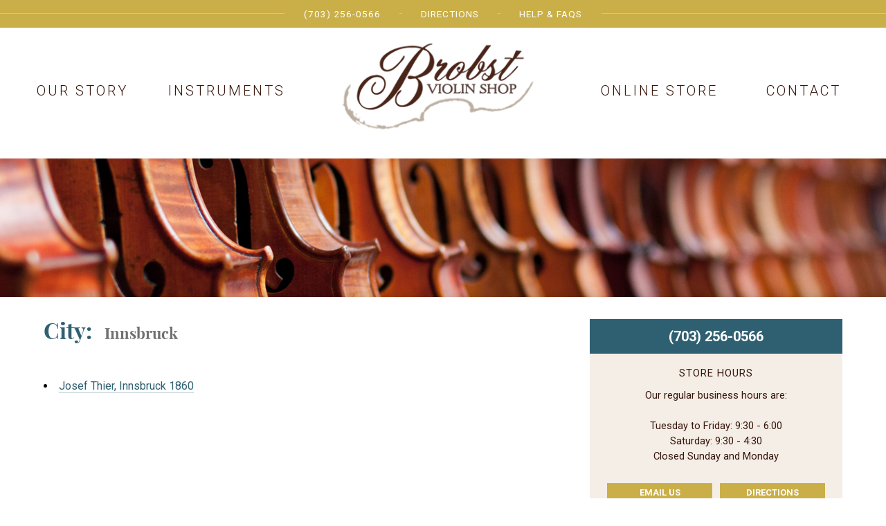

--- FILE ---
content_type: text/html; charset=UTF-8
request_url: https://brobstviolinshop.com/?site__instrument_origin_city=innsbruck
body_size: 4616
content:
<!DOCTYPE html>
<html lang="en-US">
<head>
<meta charset="UTF-8">
<meta name="viewport" content="width=device-width, initial-scale=1">
<link rel="profile" href="http://gmpg.org/xfn/11">
<link rel="pingback" href="https://brobstviolinshop.com/xmlrpc.php">


<link rel="apple-touch-icon" sizes="180x180" href="/apple-touch-icon.png">
<link rel="icon" type="image/png" href="/favicon-32x32.png" sizes="32x32">
<link rel="icon" type="image/png" href="/favicon-16x16.png" sizes="16x16">
<link rel="manifest" href="/manifest.json">
<link rel="mask-icon" href="/safari-pinned-tab.svg" color="#36160b">
<meta name="apple-mobile-web-app-title" content="Brobst Violins">
<meta name="application-name" content="Brobst Violins">
<meta name="theme-color" content="#36160b">

<meta name='robots' content='index, follow, max-image-preview:large, max-snippet:-1, max-video-preview:-1' />

	<!-- This site is optimized with the Yoast SEO plugin v25.6 - https://yoast.com/wordpress/plugins/seo/ -->
	<title>Innsbruck Archives - Brobst Violin Shop</title>
	<link rel="canonical" href="https://brobstviolinshop.com/?site__instrument_origin_city=innsbruck" />
	<meta property="og:locale" content="en_US" />
	<meta property="og:type" content="article" />
	<meta property="og:title" content="Innsbruck Archives - Brobst Violin Shop" />
	<meta property="og:url" content="https://brobstviolinshop.com/?site__instrument_origin_city=innsbruck" />
	<meta property="og:site_name" content="Brobst Violin Shop" />
	<meta name="twitter:card" content="summary_large_image" />
	<script type="application/ld+json" class="yoast-schema-graph">{"@context":"https://schema.org","@graph":[{"@type":"CollectionPage","@id":"https://brobstviolinshop.com/?site__instrument_origin_city=innsbruck","url":"https://brobstviolinshop.com/?site__instrument_origin_city=innsbruck","name":"Innsbruck Archives - Brobst Violin Shop","isPartOf":{"@id":"https://brobstviolinshop.com/#website"},"breadcrumb":{"@id":"https://brobstviolinshop.com/?site__instrument_origin_city=innsbruck#breadcrumb"},"inLanguage":"en-US"},{"@type":"BreadcrumbList","@id":"https://brobstviolinshop.com/?site__instrument_origin_city=innsbruck#breadcrumb","itemListElement":[{"@type":"ListItem","position":1,"name":"Home","item":"https://brobstviolinshop.com/"},{"@type":"ListItem","position":2,"name":"Innsbruck"}]},{"@type":"WebSite","@id":"https://brobstviolinshop.com/#website","url":"https://brobstviolinshop.com/","name":"Brobst Violin Shop","description":"Fine Instruments and Bows","publisher":{"@id":"https://brobstviolinshop.com/#organization"},"potentialAction":[{"@type":"SearchAction","target":{"@type":"EntryPoint","urlTemplate":"https://brobstviolinshop.com/?s={search_term_string}"},"query-input":{"@type":"PropertyValueSpecification","valueRequired":true,"valueName":"search_term_string"}}],"inLanguage":"en-US"},{"@type":"Organization","@id":"https://brobstviolinshop.com/#organization","name":"Brobst Violin Shop","url":"https://brobstviolinshop.com/","logo":{"@type":"ImageObject","inLanguage":"en-US","@id":"https://brobstviolinshop.com/#/schema/logo/image/","url":"https://cdn.brobstviolinshop.com/uploads/2017/12/brobst-violins-logo.png","contentUrl":"https://cdn.brobstviolinshop.com/uploads/2017/12/brobst-violins-logo.png","width":314,"height":144,"caption":"Brobst Violin Shop"},"image":{"@id":"https://brobstviolinshop.com/#/schema/logo/image/"},"sameAs":["https://www.facebook.com/Brobst-Violin-Shop-213537749627","https://www.youtube.com/channel/UCuq2FRNbZZ5zqRsgoKQkqew"]}]}</script>
	<!-- / Yoast SEO plugin. -->


<link rel='dns-prefetch' href='//fonts.googleapis.com' />
<link rel="alternate" type="application/rss+xml" title="Brobst Violin Shop &raquo; Feed" href="https://brobstviolinshop.com/feed/" />
<link rel="alternate" type="application/rss+xml" title="Brobst Violin Shop &raquo; Comments Feed" href="https://brobstviolinshop.com/comments/feed/" />
<link rel="alternate" type="application/rss+xml" title="Brobst Violin Shop &raquo; Innsbruck City Feed" href="https://brobstviolinshop.com/?site__instrument_origin_city=innsbruck/feed/" />
<link rel='stylesheet' id='wp-block-library-css' href='https://brobstviolinshop.com/wp-includes/css/dist/block-library/style.min.css?ver=6.6.4' type='text/css' media='all' />
<style id='classic-theme-styles-inline-css' type='text/css'>
/*! This file is auto-generated */
.wp-block-button__link{color:#fff;background-color:#32373c;border-radius:9999px;box-shadow:none;text-decoration:none;padding:calc(.667em + 2px) calc(1.333em + 2px);font-size:1.125em}.wp-block-file__button{background:#32373c;color:#fff;text-decoration:none}
</style>
<style id='global-styles-inline-css' type='text/css'>
:root{--wp--preset--aspect-ratio--square: 1;--wp--preset--aspect-ratio--4-3: 4/3;--wp--preset--aspect-ratio--3-4: 3/4;--wp--preset--aspect-ratio--3-2: 3/2;--wp--preset--aspect-ratio--2-3: 2/3;--wp--preset--aspect-ratio--16-9: 16/9;--wp--preset--aspect-ratio--9-16: 9/16;--wp--preset--color--black: #000000;--wp--preset--color--cyan-bluish-gray: #abb8c3;--wp--preset--color--white: #ffffff;--wp--preset--color--pale-pink: #f78da7;--wp--preset--color--vivid-red: #cf2e2e;--wp--preset--color--luminous-vivid-orange: #ff6900;--wp--preset--color--luminous-vivid-amber: #fcb900;--wp--preset--color--light-green-cyan: #7bdcb5;--wp--preset--color--vivid-green-cyan: #00d084;--wp--preset--color--pale-cyan-blue: #8ed1fc;--wp--preset--color--vivid-cyan-blue: #0693e3;--wp--preset--color--vivid-purple: #9b51e0;--wp--preset--gradient--vivid-cyan-blue-to-vivid-purple: linear-gradient(135deg,rgba(6,147,227,1) 0%,rgb(155,81,224) 100%);--wp--preset--gradient--light-green-cyan-to-vivid-green-cyan: linear-gradient(135deg,rgb(122,220,180) 0%,rgb(0,208,130) 100%);--wp--preset--gradient--luminous-vivid-amber-to-luminous-vivid-orange: linear-gradient(135deg,rgba(252,185,0,1) 0%,rgba(255,105,0,1) 100%);--wp--preset--gradient--luminous-vivid-orange-to-vivid-red: linear-gradient(135deg,rgba(255,105,0,1) 0%,rgb(207,46,46) 100%);--wp--preset--gradient--very-light-gray-to-cyan-bluish-gray: linear-gradient(135deg,rgb(238,238,238) 0%,rgb(169,184,195) 100%);--wp--preset--gradient--cool-to-warm-spectrum: linear-gradient(135deg,rgb(74,234,220) 0%,rgb(151,120,209) 20%,rgb(207,42,186) 40%,rgb(238,44,130) 60%,rgb(251,105,98) 80%,rgb(254,248,76) 100%);--wp--preset--gradient--blush-light-purple: linear-gradient(135deg,rgb(255,206,236) 0%,rgb(152,150,240) 100%);--wp--preset--gradient--blush-bordeaux: linear-gradient(135deg,rgb(254,205,165) 0%,rgb(254,45,45) 50%,rgb(107,0,62) 100%);--wp--preset--gradient--luminous-dusk: linear-gradient(135deg,rgb(255,203,112) 0%,rgb(199,81,192) 50%,rgb(65,88,208) 100%);--wp--preset--gradient--pale-ocean: linear-gradient(135deg,rgb(255,245,203) 0%,rgb(182,227,212) 50%,rgb(51,167,181) 100%);--wp--preset--gradient--electric-grass: linear-gradient(135deg,rgb(202,248,128) 0%,rgb(113,206,126) 100%);--wp--preset--gradient--midnight: linear-gradient(135deg,rgb(2,3,129) 0%,rgb(40,116,252) 100%);--wp--preset--font-size--small: 13px;--wp--preset--font-size--medium: 20px;--wp--preset--font-size--large: 36px;--wp--preset--font-size--x-large: 42px;--wp--preset--spacing--20: 0.44rem;--wp--preset--spacing--30: 0.67rem;--wp--preset--spacing--40: 1rem;--wp--preset--spacing--50: 1.5rem;--wp--preset--spacing--60: 2.25rem;--wp--preset--spacing--70: 3.38rem;--wp--preset--spacing--80: 5.06rem;--wp--preset--shadow--natural: 6px 6px 9px rgba(0, 0, 0, 0.2);--wp--preset--shadow--deep: 12px 12px 50px rgba(0, 0, 0, 0.4);--wp--preset--shadow--sharp: 6px 6px 0px rgba(0, 0, 0, 0.2);--wp--preset--shadow--outlined: 6px 6px 0px -3px rgba(255, 255, 255, 1), 6px 6px rgba(0, 0, 0, 1);--wp--preset--shadow--crisp: 6px 6px 0px rgba(0, 0, 0, 1);}:where(.is-layout-flex){gap: 0.5em;}:where(.is-layout-grid){gap: 0.5em;}body .is-layout-flex{display: flex;}.is-layout-flex{flex-wrap: wrap;align-items: center;}.is-layout-flex > :is(*, div){margin: 0;}body .is-layout-grid{display: grid;}.is-layout-grid > :is(*, div){margin: 0;}:where(.wp-block-columns.is-layout-flex){gap: 2em;}:where(.wp-block-columns.is-layout-grid){gap: 2em;}:where(.wp-block-post-template.is-layout-flex){gap: 1.25em;}:where(.wp-block-post-template.is-layout-grid){gap: 1.25em;}.has-black-color{color: var(--wp--preset--color--black) !important;}.has-cyan-bluish-gray-color{color: var(--wp--preset--color--cyan-bluish-gray) !important;}.has-white-color{color: var(--wp--preset--color--white) !important;}.has-pale-pink-color{color: var(--wp--preset--color--pale-pink) !important;}.has-vivid-red-color{color: var(--wp--preset--color--vivid-red) !important;}.has-luminous-vivid-orange-color{color: var(--wp--preset--color--luminous-vivid-orange) !important;}.has-luminous-vivid-amber-color{color: var(--wp--preset--color--luminous-vivid-amber) !important;}.has-light-green-cyan-color{color: var(--wp--preset--color--light-green-cyan) !important;}.has-vivid-green-cyan-color{color: var(--wp--preset--color--vivid-green-cyan) !important;}.has-pale-cyan-blue-color{color: var(--wp--preset--color--pale-cyan-blue) !important;}.has-vivid-cyan-blue-color{color: var(--wp--preset--color--vivid-cyan-blue) !important;}.has-vivid-purple-color{color: var(--wp--preset--color--vivid-purple) !important;}.has-black-background-color{background-color: var(--wp--preset--color--black) !important;}.has-cyan-bluish-gray-background-color{background-color: var(--wp--preset--color--cyan-bluish-gray) !important;}.has-white-background-color{background-color: var(--wp--preset--color--white) !important;}.has-pale-pink-background-color{background-color: var(--wp--preset--color--pale-pink) !important;}.has-vivid-red-background-color{background-color: var(--wp--preset--color--vivid-red) !important;}.has-luminous-vivid-orange-background-color{background-color: var(--wp--preset--color--luminous-vivid-orange) !important;}.has-luminous-vivid-amber-background-color{background-color: var(--wp--preset--color--luminous-vivid-amber) !important;}.has-light-green-cyan-background-color{background-color: var(--wp--preset--color--light-green-cyan) !important;}.has-vivid-green-cyan-background-color{background-color: var(--wp--preset--color--vivid-green-cyan) !important;}.has-pale-cyan-blue-background-color{background-color: var(--wp--preset--color--pale-cyan-blue) !important;}.has-vivid-cyan-blue-background-color{background-color: var(--wp--preset--color--vivid-cyan-blue) !important;}.has-vivid-purple-background-color{background-color: var(--wp--preset--color--vivid-purple) !important;}.has-black-border-color{border-color: var(--wp--preset--color--black) !important;}.has-cyan-bluish-gray-border-color{border-color: var(--wp--preset--color--cyan-bluish-gray) !important;}.has-white-border-color{border-color: var(--wp--preset--color--white) !important;}.has-pale-pink-border-color{border-color: var(--wp--preset--color--pale-pink) !important;}.has-vivid-red-border-color{border-color: var(--wp--preset--color--vivid-red) !important;}.has-luminous-vivid-orange-border-color{border-color: var(--wp--preset--color--luminous-vivid-orange) !important;}.has-luminous-vivid-amber-border-color{border-color: var(--wp--preset--color--luminous-vivid-amber) !important;}.has-light-green-cyan-border-color{border-color: var(--wp--preset--color--light-green-cyan) !important;}.has-vivid-green-cyan-border-color{border-color: var(--wp--preset--color--vivid-green-cyan) !important;}.has-pale-cyan-blue-border-color{border-color: var(--wp--preset--color--pale-cyan-blue) !important;}.has-vivid-cyan-blue-border-color{border-color: var(--wp--preset--color--vivid-cyan-blue) !important;}.has-vivid-purple-border-color{border-color: var(--wp--preset--color--vivid-purple) !important;}.has-vivid-cyan-blue-to-vivid-purple-gradient-background{background: var(--wp--preset--gradient--vivid-cyan-blue-to-vivid-purple) !important;}.has-light-green-cyan-to-vivid-green-cyan-gradient-background{background: var(--wp--preset--gradient--light-green-cyan-to-vivid-green-cyan) !important;}.has-luminous-vivid-amber-to-luminous-vivid-orange-gradient-background{background: var(--wp--preset--gradient--luminous-vivid-amber-to-luminous-vivid-orange) !important;}.has-luminous-vivid-orange-to-vivid-red-gradient-background{background: var(--wp--preset--gradient--luminous-vivid-orange-to-vivid-red) !important;}.has-very-light-gray-to-cyan-bluish-gray-gradient-background{background: var(--wp--preset--gradient--very-light-gray-to-cyan-bluish-gray) !important;}.has-cool-to-warm-spectrum-gradient-background{background: var(--wp--preset--gradient--cool-to-warm-spectrum) !important;}.has-blush-light-purple-gradient-background{background: var(--wp--preset--gradient--blush-light-purple) !important;}.has-blush-bordeaux-gradient-background{background: var(--wp--preset--gradient--blush-bordeaux) !important;}.has-luminous-dusk-gradient-background{background: var(--wp--preset--gradient--luminous-dusk) !important;}.has-pale-ocean-gradient-background{background: var(--wp--preset--gradient--pale-ocean) !important;}.has-electric-grass-gradient-background{background: var(--wp--preset--gradient--electric-grass) !important;}.has-midnight-gradient-background{background: var(--wp--preset--gradient--midnight) !important;}.has-small-font-size{font-size: var(--wp--preset--font-size--small) !important;}.has-medium-font-size{font-size: var(--wp--preset--font-size--medium) !important;}.has-large-font-size{font-size: var(--wp--preset--font-size--large) !important;}.has-x-large-font-size{font-size: var(--wp--preset--font-size--x-large) !important;}
:where(.wp-block-post-template.is-layout-flex){gap: 1.25em;}:where(.wp-block-post-template.is-layout-grid){gap: 1.25em;}
:where(.wp-block-columns.is-layout-flex){gap: 2em;}:where(.wp-block-columns.is-layout-grid){gap: 2em;}
:root :where(.wp-block-pullquote){font-size: 1.5em;line-height: 1.6;}
</style>
<link rel='stylesheet' id='site-app-font-googlefonts-css' href='//fonts.googleapis.com/css?family=Roboto%3A100%2C300%2C300italic%2C400%2C400italic%2C500%2C500italic%2C700%2C700italic%2C&#038;ver=6.6.4' type='text/css' media='all' />
<link rel='stylesheet' id='site-app-css' href='https://brobstviolinshop.com/wp-content/themes/brobst-2016/dist/app.css?ver=20231202' type='text/css' media='all' />
<script type="text/javascript" src="https://brobstviolinshop.com/wp-content/themes/brobst-2016/bower_components/jquery/dist/jquery.min.js?ver=2.2.4" id="jquery-js"></script>
<script type="text/javascript" src="https://brobstviolinshop.com/wp-content/themes/brobst-2016/dist/app.js?ver=20231202" id="site-app-js" defer="defer" data-wp-strategy="defer"></script>
<link rel="https://api.w.org/" href="https://brobstviolinshop.com/wp-json/" /><link rel="EditURI" type="application/rsd+xml" title="RSD" href="https://brobstviolinshop.com/xmlrpc.php?rsd" />
<meta name="generator" content="WordPress 6.6.4" />
<style type="text/css">.recentcomments a{display:inline !important;padding:0 !important;margin:0 !important;}</style></head>

<body class="archive tax-site__instrument_origin_city term-innsbruck term-113" >

		<!-- <div class="hfeed site-wrapper "> -->
		<!-- <div class="hfeed     off-canvas-wrapper-inner" data-off-canvas-wrapper> -->

	<div class="off-canvas position-right" id="offCanvas" data-off-canvas data-position="right" >
		<!-- <a href="#" data-toggle="offCanvas"><i class="fa fa-times"></i></a> -->
		<nav>
			<span>(703) 256-0566</span>
			<a href="/?s"><i class="fa fa-search"></i> Search</a>
			<a href="/">Home</a>
			<a href="/directions">Directions</a>
			<a href="/contact">Contact</a>
			<a href="/faqs">Help & FAQs</a>
			<a href="/instruments">Instruments</a>
			<a href="/shop">Online Store</a>
			<a href="/our-story">Our Story</a>
		</nav>
	</div>

	<div class="off-canvas-content" data-off-canvas-content>

		<header class="site-header" role="banner">

			<div class="small-nav-header-wrapper   hide-for-medium">
				<div class="row">
					<div class="column small-10">
						<a href="/" class="header-logo"><img src="https://brobstviolinshop.com/wp-content/themes/brobst-2016/img/header-logo.png?v=" alt="Brobst Violin Shop Logo"></a>
					</div>
					<div class="column small-2 text-center">
						<a href="#" class="icon   off-canvas-toggler" data-toggle="offCanvas"><i class="fa fa-2x fa-bars"></i></a>
					</div>
				</div>
			</div>


			<div class="top-nav-wrapper">
				<div class="row collapse">
					<div class="column text-center">

						<nav class="top-nav show-for-medium">
							<div class="row collapse">
								<div class="column large-6 large-offset-3">
									<a href="tel:+17032560566">(703) 256-0566</a>
									<a href="/directions">Directions</a>
									<a href="/faqs">Help & FAQs</a>
								</div>
								<div class="column large-3 text-right">
																	</div>
							</div>
						</nav>

					</div>
				</div>
			</div>

			<div class="main-nav-wrapper   show-for-medium">
				<div class="row">
					<div class="column">
						<nav class="main-nav">
							<div class="row collapse">
								<div class="text-center column large-4 large-push-4"><a href="/" class="header-logo"><img src="https://brobstviolinshop.com/wp-content/themes/brobst-2016/img/header-logo.png?v=" alt="Brobst Violin Shop Logo"></a></div>
								<div class="text-center column medium-3 large-2 large-pull-4"><a href="/our-story">Our Story</a></div>
								<div class="text-center column medium-3 large-2 large-pull-4"><a href="/instruments">Instruments</a></div>
								<div class="text-center column medium-3 large-2"><a href="/shop">Online Store</a></div>
								<div class="text-center column medium-3 large-2"><a href="/contact">Contact</a></div>
							</div>
						</nav>
					</div>
				</div>
			</div>

		</header>



		<div class="site-content    ">

			
								<div class="site-content-feature-image" style="background-image:url(https://brobstviolinshop.com/wp-content/themes/brobst-2016/img/default-page-header.jpg);">
				</div>

				<section class="site-content-main">

			

<div class="row">

	<div class="columns medium-8">

		<main role="main">

			
				<header class="main-header">
					<h1 class="main-title">City: <span>Innsbruck</span></h1>				</header>

				<div class="main-content">

					<ul>

					</ul>
					
						<li><a href="https://brobstviolinshop.com/instruments/josef-thier-innsbruck-1860/" rel="bookmark">Josef Thier, Innsbruck 1860</a></li>
					
				</div>

			
		</main>

	</div>


	<div class="columns medium-4">

		
<div class="sidebar" role="complementary">

	<div class="sidebar-phone   text-center">(703) 256-0566</div>

	<div class="sidebar-module contact-info-hours">
		<div class="header">Store Hours</div>
		<div class="subheader" style="line-height: 1.5;">
			Our regular business hours are:<br />
<br />
Tuesday to Friday: 9:30 - 6:00<br />
Saturday: 9:30 - 4:30<br />
Closed Sunday and Monday		</div>
		<div class="buttons-wrapper">
			<div class="row text-center">
				<div class="column">
					<a href="mailto:brobstviolinshop@gmail.com" class="button">Email Us</a>
					<a href="/directions" class="button">Directions</a>
				</div>
			</div>
		</div>
	</div>


	<div class="sidebar-module">
		<nav>
			<div class="menu-sidebar-page-nav-container"><ul id="menu-sidebar-page-nav" class="sidebar-nav-list"><li id="menu-item-3149" class="menu-item menu-item-type-post_type menu-item-object-page menu-item-3149"><a href="https://brobstviolinshop.com/our-story/">Our Story</a></li>
<li id="menu-item-3150" class="menu-item menu-item-type-post_type menu-item-object-page menu-item-3150"><a href="https://brobstviolinshop.com/rental-program/">Rental Program</a></li>
<li id="menu-item-3151" class="menu-item menu-item-type-post_type menu-item-object-page menu-item-3151"><a href="https://brobstviolinshop.com/trial-program/">Instrument Trial Policy</a></li>
<li id="menu-item-3152" class="menu-item menu-item-type-post_type menu-item-object-page menu-item-3152"><a href="https://brobstviolinshop.com/trade-in-program/">Trade-in Program</a></li>
<li id="menu-item-3153" class="menu-item menu-item-type-post_type menu-item-object-page menu-item-3153"><a href="https://brobstviolinshop.com/repairs-and-restorations/">Repairs &#038; Restorations</a></li>
<li id="menu-item-3154" class="menu-item menu-item-type-post_type menu-item-object-page menu-item-3154"><a href="https://brobstviolinshop.com/shipping-policy/">Shipping Policy</a></li>
<li id="menu-item-3155" class="menu-item menu-item-type-custom menu-item-object-custom menu-item-3155"><a href="/faqs">Frequently Asked Questions</a></li>
</ul></div>		</nav>
	</div>


	<div class="sidebar-module light">
		<h2 class="header">Browse Instruments</h2>
		<nav class="sidebar-instrument-types">
			<a href="/violins" class="violins">Violins</a>
			<a href="/violas" class="violas">Violas</a>
			<a href="/cellos" class="cellos">Cellos</a>
			<a href="/basses" class="basses">Basses</a>
			<a href="/bows" class="bows">Bows</a>
		</nav>

		<h2 class="header">Browse Collections</h2>
		<ul class="sidebar-nav-list">
			<li><a href="/instruments/collections/instruments-for-the-advancing-player/?in_type=all">For the Advancing Player</a></li>
			<li><a href="/instruments/collections/contemporary-instruments?in_type=all">Contemporary Instruments</a></li>
			<li><a href="/instruments/collections/new-arrivals?in_type=violins">New Arrivals</a></li>
			<li><a href="/special-collections">Special Collections</a></li>
		</ul>
	</div>

</div>


	</div>


</div>






		
			</section>
		

	</div>
	<footer class="site-footer" role="contentinfo">

		<div class="row">
			<div class="column text-center">
				<nav class="footer__primary-nav">
					<a href="/violins">Violins</a><a href="/violas">Violas</a><a href="/cellos">Cellos</a><a href="/basses">Basses</a><a href="/bows">Bows</a>
				</nav>
				<nav class="footer__secondary-nav">
					<a href="/our-story">Our Story</a><a href="/directions">Directions</a><a href="/contact">Contact</a><a href="/faqs">Help & FAQs</a>
				</nav>
			</div>
		</div>



		<div class="footer__bottom-wrapper">
			<div class="footer__bottom">

				<div class="row text-center medium-text-leftX">
					<div class="footer__bottom-column   column medium-4">
						Brobst Violin Shop<br>
						5584 General Washington Dr<br>
						Alexandria, VA 22312
					</div>
					<div class="footer__bottom-column   column medium-4">
						<div class="footer__bottom-phone">(703) 256-0566</div>
						<div class="footer__bottom-email"><a href="mailto:brobstviolinshop@gmail.com">brobstviolinshop@gmail.com</a></div>
												<div class="footer__bottom-social">
							<a href="https://www.facebook.com/Brobst-Violin-Shop-213537749627" target="_blank"><span class="fa fa-lg fa-facebook-square"></span> Facebook</a> &nbsp;&nbsp;
							<a href="https://www.youtube.com/channel/UCuq2FRNbZZ5zqRsgoKQkqew" target="_blank"><span class="fa fa-lg fa-youtube-square"></span> Youtube</a>
						</div>
					</div>
					<div class="footer__bottom-column   column medium-4">
						&copy; 2026 Brobst Violin Shop
					</div>
				</div>

			</div>
		</div>


	</footer>


	
</body>
</html>
